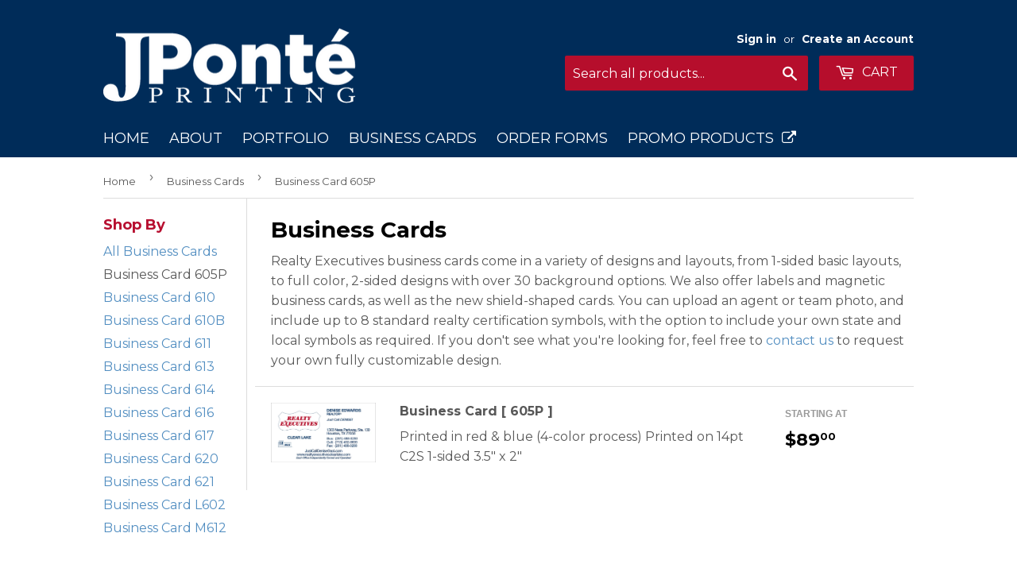

--- FILE ---
content_type: text/css
request_url: https://jponteprinting.com/cdn/shop/t/2/assets/maxcreative.css?v=67641689255194865131516408434
body_size: -169
content:
.wrapper-full{width:100%;margin:0 auto;padding:0}.one-half-column-left{width:48%;float:left}.one-half-column-right{width:48%;float:right}.one-third-column{width:32%;margin-right:2%;float:left}.one-third-column-last{width:32%;margin-right:0;float:right}.one-third-column img,.one-third-column-last img{padding-bottom:50px}@media only screen and (max-width: 600px){.one-half-column-left,.one-half-column-right,.one-third-column,.one-third-column-last{float:none;width:100%;margin-left:15%;margin-right:0 auto}}.fa-pdf{color:#c00}.fa-stack-1x{color:#fff}.fa-stack-2x{color:#222}h2{color:#b70f30!important}hr.divider{height:6px;background:url(/cdn/shop/files/hr-bg.png?12395831578092924399) repeat-x 0 0;border:0}.product-description{text-align:left}.list ol ul,.list-product ol ul{margin:0}.list li,.list-product li,.text-homepage-monthly-specials li,.text-business-cards li{padding:.5em 1em;margin-left:-1.5em;list-style:none}.text-homepage-monthly-specials li,.text-business-cards li{margin-left:-.75em}.list-product li,.text-homepage-monthly-specials li,.text-business-cards li{padding:0}.list li:nth-child(odd){background-color:#eee;border-radius:.3em}.list i,.list-product i,.text-homepage-monthly-specials i,.text-business-cards i{margin-right:.75em;color:#000;font-size:1.2em}.text-homepage-monthly-specials i,.text-business-cards i{margin-right:.25em}.list-product i{font-size:1em}.text-homepage-monthly-specials{font-size:1.5em;text-align:left}.text-business-cards-price{font-size:1.25em;font-weight:600;color:#090}.text-starting-at,.text-minimum-order{font-family:arial,san-serif;font-size:.75em;font-weight:600;color:#999}.text-minimum-order{font-size:1em;font-style:italic}#bg-numbers{font-size:.75em;font-weight:600;color:#000}#symbol-selection img{vertical-align:top;padding-left:.25em;padding-right:.75em;padding-bottom:1em}#disclaimer,.disclaimer{font-family:arial,san-serif;font-size:.9em;font-weight:400;color:#c00;text-align:left;padding-top:0;padding-bottom:.75em}#note{font-family:arial,san-serif;font-size:1em;font-weight:400;color:#c00;text-align:left;padding-top:0}.btn-secondary{margin-bottom:2px}.table-contact tbody td{border:0;border-bottom:1px solid #ddd}
/*# sourceMappingURL=/cdn/shop/t/2/assets/maxcreative.css.map?v=67641689255194865131516408434 */


--- FILE ---
content_type: text/javascript
request_url: https://jponteprinting.com/cdn/shop/t/2/assets/tiered-pricing.js?v=8625201615590450021509873112
body_size: -559
content:
/** Shopify CDN: Minification failed

Line 8:6 Expected identifier but found "break"

**/
function quantityUpdate(quantity){
		var qty = parseInt(quantity);
		var break;
		var variant = new Array();
		{% for variant in product.variants %}
			variant[{{ forloop.index | minus:1 }}] = "{{ variant.id }}";
		{% endfor %}
		{% for break in breaks reversed %}
			break = parseInt({{ break }});
			if(qty < break) {document.getElementById("productSelect-{{ section.id }}").value = variant[{{ forloop.index | minus:1 }}];}
		{% endfor %}
}